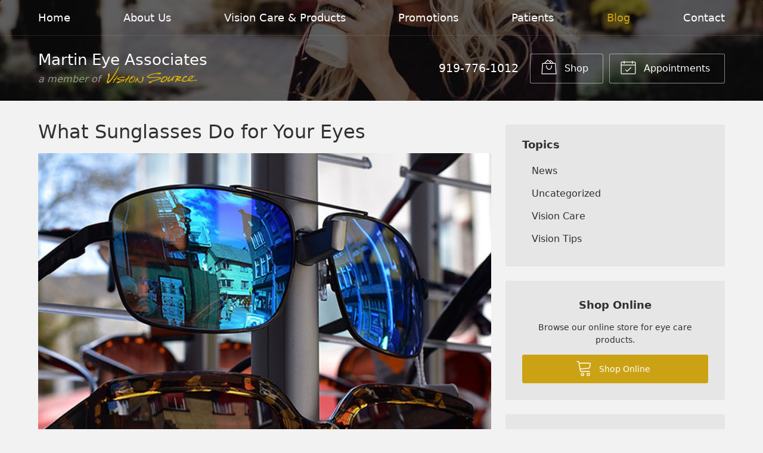

--- FILE ---
content_type: text/plain
request_url: https://www.google-analytics.com/j/collect?v=1&_v=j102&a=1918950094&t=pageview&_s=1&dl=https%3A%2F%2Fvisionsource-sanford.com%2F2022%2F05%2F11%2Fwhat-sunglasses-do-for-your-eyes%2F&ul=en-us%40posix&dt=What%20Sunglasses%20Do%20for%20Your%20Eyes%20%E2%80%93%20Sanford%20NC%20%7C%20Martin%20Eye%20Associates&sr=1280x720&vp=1280x720&_u=IEBAAEABAAAAACAAI~&jid=201492569&gjid=1252209257&cid=1341868007.1769228466&tid=UA-45087007-1&_gid=1525043964.1769228466&_r=1&_slc=1&z=1395735326
body_size: -453
content:
2,cG-MV126R035E